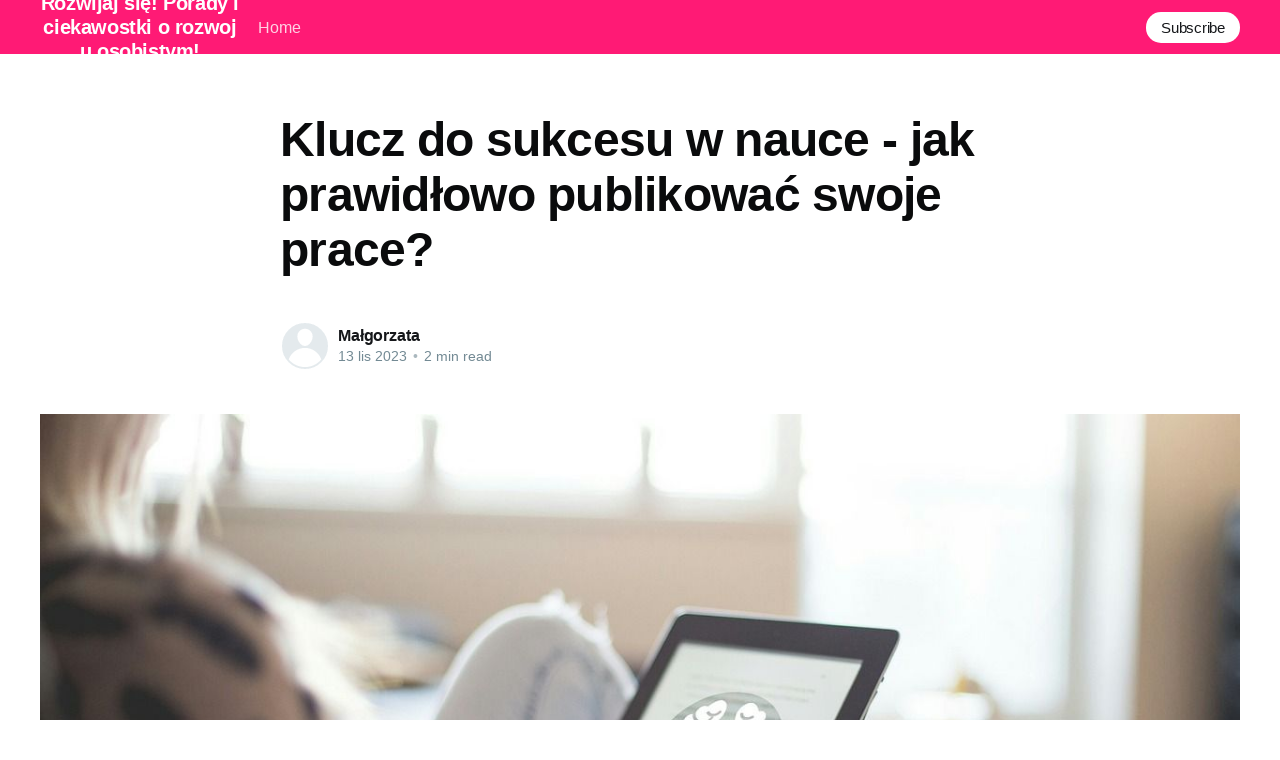

--- FILE ---
content_type: text/html; charset=utf-8
request_url: https://przedszkolepodwierzba.pl/klucz-do-sukcesu-w-nauce-jak-prawidlowo-publikowac-swoje-prace/
body_size: 5345
content:
<!DOCTYPE html>
<html lang="pl">
<head>

    <title>Klucz do sukcesu w nauce - jak prawidłowo publikować swoje prace?</title>
    <meta charset="utf-8" />
    <meta http-equiv="X-UA-Compatible" content="IE=edge" />
    <meta name="HandheldFriendly" content="True" />
    <meta name="viewport" content="width=device-width, initial-scale=1.0" />

    <style>
        :root {
            --button-bg-color: #ffffff;
            --button-text-color: var(--color-darkgrey);
        }
    </style>

    <link rel="stylesheet" type="text/css" href="/assets/built/screen.css?v=d02fe95783" />

    <link rel="canonical" href="https://przedszkolepodwierzba.pl/klucz-do-sukcesu-w-nauce-jak-prawidlowo-publikowac-swoje-prace/" />
    <meta name="referrer" content="no-referrer-when-downgrade" />
    
    <meta property="og:site_name" content="Rozwijaj się! Porady i ciekawostki o rozwoju osobistym!" />
    <meta property="og:type" content="article" />
    <meta property="og:title" content="Klucz do sukcesu w nauce - jak prawidłowo publikować swoje prace?" />
    <meta property="og:description" content="Klucz do sukcesu w nauce - jak prawidłowo publikować swoje prace?Publikacja naukowa to jedno z wielu etapów długiego procesu naukowego. Wiedza ta jest nieodzownym elementem każdej kariery naukowej. Oznacza to także szereg wyzwań, zwłaszcza dla młodych naukowców. W tym artykule znajdziecie informacje o tym, jak prawidłowo publikować swoje prace" />
    <meta property="og:url" content="https://przedszkolepodwierzba.pl/klucz-do-sukcesu-w-nauce-jak-prawidlowo-publikowac-swoje-prace/" />
    <meta property="og:image" content="https://przedszkolepodwierzba.pl/content/images/2023/11/mindset-3455748_1280.jpg" />
    <meta property="article:published_time" content="2023-11-13T12:38:33.000Z" />
    <meta property="article:modified_time" content="2023-11-13T12:38:32.000Z" />
    <meta name="twitter:card" content="summary_large_image" />
    <meta name="twitter:title" content="Klucz do sukcesu w nauce - jak prawidłowo publikować swoje prace?" />
    <meta name="twitter:description" content="Klucz do sukcesu w nauce - jak prawidłowo publikować swoje prace?Publikacja naukowa to jedno z wielu etapów długiego procesu naukowego. Wiedza ta jest nieodzownym elementem każdej kariery naukowej. Oznacza to także szereg wyzwań, zwłaszcza dla młodych naukowców. W tym artykule znajdziecie informacje o tym, jak prawidłowo publikować swoje prace" />
    <meta name="twitter:url" content="https://przedszkolepodwierzba.pl/klucz-do-sukcesu-w-nauce-jak-prawidlowo-publikowac-swoje-prace/" />
    <meta name="twitter:image" content="https://przedszkolepodwierzba.pl/content/images/2023/11/mindset-3455748_1280.jpg" />
    <meta name="twitter:label1" content="Written by" />
    <meta name="twitter:data1" content="Małgorzata" />
    <meta property="og:image:width" content="1280" />
    <meta property="og:image:height" content="743" />
    
    <script type="application/ld+json">
{
    "@context": "https://schema.org",
    "@type": "Article",
    "publisher": {
        "@type": "Organization",
        "name": "Rozwijaj się! Porady i ciekawostki o rozwoju osobistym!",
        "url": "https://przedszkolepodwierzba.pl/",
        "logo": {
            "@type": "ImageObject",
            "url": "https://przedszkolepodwierzba.pl/favicon.ico"
        }
    },
    "author": {
        "@type": "Person",
        "name": "Małgorzata",
        "url": "https://przedszkolepodwierzba.pl/author/malgorzata/",
        "sameAs": []
    },
    "headline": "Klucz do sukcesu w nauce - jak prawidłowo publikować swoje prace?",
    "url": "https://przedszkolepodwierzba.pl/klucz-do-sukcesu-w-nauce-jak-prawidlowo-publikowac-swoje-prace/",
    "datePublished": "2023-11-13T12:38:33.000Z",
    "dateModified": "2023-11-13T12:38:32.000Z",
    "image": {
        "@type": "ImageObject",
        "url": "https://przedszkolepodwierzba.pl/content/images/2023/11/mindset-3455748_1280.jpg",
        "width": 1280,
        "height": 743
    },
    "description": "Klucz do sukcesu w nauce - jak prawidłowo publikować swoje prace?\nPublikacja naukowa to jedno z wielu etapów długiego procesu naukowego. Wiedza ta\njest nieodzownym elementem każdej kariery naukowej. Oznacza to także szereg\nwyzwań, zwłaszcza dla młodych naukowców. W tym artykule znajdziecie informacje o\ntym, jak prawidłowo publikować swoje prace naukowe.\n\nOd czego zacząć? Pierwsze kroki w publikacji prac naukowych\nPierwszym krokiem jest dobrze przemyślane i zaplanowane badanie. Bez solidnej\nbazy ",
    "mainEntityOfPage": {
        "@type": "WebPage",
        "@id": "https://przedszkolepodwierzba.pl/"
    }
}
    </script>

    <meta name="generator" content="Ghost 4.48" />
    <link rel="alternate" type="application/rss+xml" title="Rozwijaj się! Porady i ciekawostki o rozwoju osobistym!" href="https://przedszkolepodwierzba.pl/rss/" />
    
    <script defer src="/public/cards.min.js?v=d02fe95783"></script><style>:root {--ghost-accent-color: #FF1A75;}</style>
    <link rel="stylesheet" type="text/css" href="/public/cards.min.css?v=d02fe95783">

</head>
<body class="post-template">
<div class="viewport">

    <header id="gh-head" class="gh-head has-cover">
        <nav class="gh-head-inner inner gh-container">

            <div class="gh-head-brand">
                <a class="gh-head-logo" href="https://przedszkolepodwierzba.pl">
                        Rozwijaj się! Porady i ciekawostki o rozwoju osobistym!
                </a>
                <a class="gh-burger" role="button">
                    <div class="gh-burger-box">
                        <div class="gh-burger-inner"></div>
                    </div>
                </a>
            </div>
            <div class="gh-head-menu">
                <ul class="nav">
    <li class="nav-home"><a href="https://przedszkolepodwierzba.pl/">Home</a></li>
</ul>

            </div>
            <div class="gh-head-actions">
                <div class="gh-social">
                </div>

                    <a class="gh-head-button" href="#/portal/signup" data-portal="signup">Subscribe</a>
            </div>
        </nav>
    </header>

    <div class="site-content">
        



<main id="site-main" class="site-main">
    <article class="article post ">

        <header class="article-header gh-canvas">


            <h1 class="article-title">Klucz do sukcesu w nauce - jak prawidłowo publikować swoje prace?</h1>


            <div class="article-byline">
                <section class="article-byline-content">
                    <ul class="author-list">
                        <li class="author-list-item">
                            <a href="/author/malgorzata/" class="author-avatar author-profile-image"><svg viewBox="0 0 24 24" xmlns="http://www.w3.org/2000/svg"><g fill="none" fill-rule="evenodd"><path d="M3.513 18.998C4.749 15.504 8.082 13 12 13s7.251 2.504 8.487 5.998C18.47 21.442 15.417 23 12 23s-6.47-1.558-8.487-4.002zM12 12c2.21 0 4-2.79 4-5s-1.79-4-4-4-4 1.79-4 4 1.79 5 4 5z" fill="#FFF"/></g></svg>
</a>
                        </li>
                    </ul>
                    <div class="article-byline-meta">
                        <h4 class="author-name"><a href="/author/malgorzata/">Małgorzata</a></h4>
                        <div class="byline-meta-content">
                            <time class="byline-meta-date" datetime="2023-11-13">13 lis 2023</time>
                            <span class="byline-reading-time"><span class="bull">&bull;</span> 2 min read</span>
                        </div>
                    </div>
                </section>
            </div>

            <figure class="article-image">
                <img
                    srcset="/content/images/size/w300/2023/11/mindset-3455748_1280.jpg 300w,
                            /content/images/size/w600/2023/11/mindset-3455748_1280.jpg 600w,
                            /content/images/size/w1000/2023/11/mindset-3455748_1280.jpg 1000w,
                            /content/images/size/w2000/2023/11/mindset-3455748_1280.jpg 2000w"
                    sizes="(min-width: 1400px) 1400px, 92vw"
                    src="/content/images/size/w2000/2023/11/mindset-3455748_1280.jpg"
                    alt="Klucz do sukcesu w nauce - jak prawidłowo publikować swoje prace?"
                />
            </figure>
        </header>

        <section class="gh-content gh-canvas">
            <h2 id="klucz-do-sukcesu-w-naucejak-prawid%C5%82owo-publikowa%C4%87-swoje-prace">Klucz do sukcesu w nauce - jak prawidłowo publikować swoje prace?</h2><p>Publikacja naukowa to jedno z wielu etapów długiego procesu naukowego. Wiedza ta jest nieodzownym elementem każdej kariery naukowej. Oznacza to także szereg wyzwań, zwłaszcza dla młodych naukowców. W tym artykule znajdziecie informacje o tym, jak prawidłowo publikować swoje prace naukowe.</p><h3 id="od-czego-zacz%C4%85%C4%87-pierwsze-kroki-w-publikacji-prac-naukowych">Od czego zacząć? Pierwsze kroki w publikacji prac naukowych</h3><p>Pierwszym krokiem jest dobrze przemyślane i zaplanowane badanie. Bez solidnej bazy danej przez badanie, publikacja nie istnieje. W misji tworzenia jak najlepszych prac naukowych pomocny może okazać się <a href="http://kmw.ip.olsztyn.pl/">czasopismo olsztyn</a> publikujące na temat najnowszych trendów w dziedzinie nauki.</p><ul><li><strong>Zidentyfikuj problem badawczy</strong> - zawsze zacznij od określenia tematu i celu badania. Dobrze sformułowany problem badawczy pomaga naukowcom zrozumieć, co chcą osiągnąć.</li><li><strong>Stwórz solidną metodologię</strong> - pierwszy krok do publikacji jest stworzenie i wykonanie solidnej metodologii badawczej. Obejmuje to całość procesu, od gromadzenia danych i ich analizy, aż po interpretację wyników.</li><li><strong>Napisz dobrą pracę naukową</strong> - praca naukowa powinna być klarowna, zrozumiała i przekonywująca. Powinna zawierać wyraźny wprowadzenie, opis metod, wyniki oraz dyskusję.</li></ul><h3 id="w-docelowy-punkt-szczeg%C3%B3%C5%82owy-przewodnik-po-procesie-publikacji">W docelowy punkt: szczegółowy przewodnik po procesie publikacji</h3><p>Gdy praca naukowa jest już napisana i przygotowana do przedstawienia świecie nauki, warto znać najważniejsze aspekty procesu publikacji. Wszystko zaczyna się od wyboru odpowiedniego czasopisma i sprawdzenia, czy Twoja praca spełnia wszystkie wymagania redakcyjne.</p><ul><li><strong>Wybierz odpowiednie czasopismo</strong> - istotne jest, aby wybrać czasopismo, które jest odpowiednie dla Twojej dziedziny badawczej. Jest to jeden z kluczowych czynników, które mogą wpływać na to, czy Twoja praca zostanie zaakceptowana czy nie.</li><li><strong>Starannie opracuj listę litteratury</strong> - bibliografia jest ważnym elementem pracy naukowej. Prowadzi do źródeł, na których opiera się Twój argument, pomaga zweryfikować Twoje twierdzenia i zwiększa wiarygodność Twojej pracy.</li><li><strong>Przygotuj abstrakt i słowa kluczowe</strong> - te dwa elementy są niezbędne do skutecznego przedstawienia Twojej pracy szerokiej publiczności.</li><li><strong>Zgłoś swoją pracę</strong> - kiedy praca jest już gotowa, zgłoś ją do wybranego czasopisma. Proces zgłoszenia może różnić się w zależności od czasopisma.</li></ul><h3 id="podsumowanie-i-refleksje-jak-unika%C4%87-b%C5%82%C4%99d%C3%B3w-i-ci%C4%85gle-si%C4%99-rozwija%C4%87-w-dziedzinie-publikacji-naukowych">Podsumowanie i refleksje: jak unikać błędów i ciągle się rozwijać w dziedzinie publikacji naukowych</h3><p>Publikowanie prac naukowych to niekończący się proces nauki. Każda publikacja to kolejna okazja do poprawy swoich umiejętności, zdobycia nowych doświadczeń i rozwijania swojej kariery naukowej. Pamiętaj o tym, że naukowcy różnią się od siebie i każdy ma swoją własną ścieżkę naukową. Dlatego też szukaj inspiracji, ale zawsze podążaj swoją własną drogą.</p><p>Sukces w publikowaniu prac naukowych to kwestia doświadczenia, czasu i cierpliwości. Jest to długotrwały proces, który wymaga ciągłego doskonalenia i uczenia się. Kluczem jest umiejętność adaptacji do zmieniających się wymagań i trendów w naukowym świecie.</p>
        </section>


    </article>
</main>


    <section class="footer-cta ">
        <div class="inner">
            <h2>Sign up for more like this.</h2>
            <a class="footer-cta-button" href="#/portal" data-portal>
                <div class="footer-cta-input">Enter your email</div>
                <span>Subscribe</span>
            </a>
        </div>
    </section>




            <aside class="read-more-wrap">
                <div class="read-more inner">
                        
<article class="post-card post no-image ">


    <div class="post-card-content">

        <a class="post-card-content-link" href="/czym-sa-licencje-obrazow-i-dlaczego-sa-one-wazne-dla-twojego-biznesu/">
            <header class="post-card-header">
                <h2 class="post-card-title">Czym są licencje obrazów i dlaczego są one ważne dla Twojego biznesu?</h2>
            </header>
            <div class="post-card-excerpt">
                <p>Wprowadzenie do świata licencji obrazówObrazy są nieodzownym elementem promowania marki czy produktów. Często stają się siłą napędową komunikacji i reklamy. Dzięki nim łatwiej zapadają nam w pamięć informacje. Ułatwiają zrozumienie przekazu, dodają estetyki. Jednak nie każdy zna prawidłowość korzystania z nich,  zwłaszcza jeśli chodzi o zasoby online. Jako bloger pasjonujący</p>
            </div>
        </a>

        <footer class="post-card-meta">
            <ul class="author-list">
                <li class="author-list-item">
                    <a href="/author/malgorzata/" class="static-avatar author-profile-image"><svg viewBox="0 0 24 24" xmlns="http://www.w3.org/2000/svg"><g fill="none" fill-rule="evenodd"><path d="M3.513 18.998C4.749 15.504 8.082 13 12 13s7.251 2.504 8.487 5.998C18.47 21.442 15.417 23 12 23s-6.47-1.558-8.487-4.002zM12 12c2.21 0 4-2.79 4-5s-1.79-4-4-4-4 1.79-4 4 1.79 5 4 5z" fill="#FFF"/></g></svg>
</a>
                </li>
            </ul>
            <div class="post-card-byline-content">
                <span class="post-card-byline-author"><a href="/author/malgorzata/">Małgorzata</a></span>
                <span class="post-card-byline-date"><time datetime="2026-01-27">27 sty 2026</time> <span class="bull">&bull;</span> 2 min read</span>
            </div>
        </footer>

    </div>

</article>
                        
<article class="post-card post no-image ">


    <div class="post-card-content">

        <a class="post-card-content-link" href="/podniesienie-atrakcyjnosci-i-czytelnosci-twoich-wpisow-dzieki-internetowym-zasobom-graficznym/">
            <header class="post-card-header">
                <h2 class="post-card-title">Podniesienie atrakcyjności i czytelności Twoich wpisów dzięki internetowym zasobom graficznym</h2>
            </header>
            <div class="post-card-excerpt">
                <p>Trafność to klucz do sukcesu: znaczenie estetyki i czytelności w blogowaniuW dzisiejszym świecie, gdzie zawartość internetowa jest na wyciągnięcie ręki, atrakcyjność i czytelność Twoich wpisów na blogu to klucz do przyciągnięcia czytelników i zwiększenia widoczności internetowej. Trafność, zrozumiałość i estetyka wpisów na blogu mają bezpośredni wpływ na to, jak długo</p>
            </div>
        </a>

        <footer class="post-card-meta">
            <ul class="author-list">
                <li class="author-list-item">
                    <a href="/author/malgorzata/" class="static-avatar author-profile-image"><svg viewBox="0 0 24 24" xmlns="http://www.w3.org/2000/svg"><g fill="none" fill-rule="evenodd"><path d="M3.513 18.998C4.749 15.504 8.082 13 12 13s7.251 2.504 8.487 5.998C18.47 21.442 15.417 23 12 23s-6.47-1.558-8.487-4.002zM12 12c2.21 0 4-2.79 4-5s-1.79-4-4-4-4 1.79-4 4 1.79 5 4 5z" fill="#FFF"/></g></svg>
</a>
                </li>
            </ul>
            <div class="post-card-byline-content">
                <span class="post-card-byline-author"><a href="/author/malgorzata/">Małgorzata</a></span>
                <span class="post-card-byline-date"><time datetime="2025-11-29">29 lis 2025</time> <span class="bull">&bull;</span> 2 min read</span>
            </div>
        </footer>

    </div>

</article>
                        
<article class="post-card post no-image ">


    <div class="post-card-content">

        <a class="post-card-content-link" href="/nowe-technologie-w-pomocy-procesu-ksztalacenia/">
            <header class="post-card-header">
                <h2 class="post-card-title">Nowe technologie w pomocy procesu kształacenia</h2>
            </header>
            <div class="post-card-excerpt">
                <p>Wprowadzenie do nowoczesnego kształcenia: jak technologia zmienia oblicze edukacjiWidzimy zmianę paradygmatu w edukacji, która jest podyktowana przez dynamiczny rozwój technologii. Zauważalna jest ewolucja w podejściu do nauczania, gdzie coraz większy nacisk kładziony jest na indywidualizację procesu kształcenia i wykorzystywanie nowoczesnych narzędzi do przekazywania wiedzy. Eksploracja innowacji: praktyczne zastosowanie nowych technologii</p>
            </div>
        </a>

        <footer class="post-card-meta">
            <ul class="author-list">
                <li class="author-list-item">
                    <a href="/author/malgorzata/" class="static-avatar author-profile-image"><svg viewBox="0 0 24 24" xmlns="http://www.w3.org/2000/svg"><g fill="none" fill-rule="evenodd"><path d="M3.513 18.998C4.749 15.504 8.082 13 12 13s7.251 2.504 8.487 5.998C18.47 21.442 15.417 23 12 23s-6.47-1.558-8.487-4.002zM12 12c2.21 0 4-2.79 4-5s-1.79-4-4-4-4 1.79-4 4 1.79 5 4 5z" fill="#FFF"/></g></svg>
</a>
                </li>
            </ul>
            <div class="post-card-byline-content">
                <span class="post-card-byline-author"><a href="/author/malgorzata/">Małgorzata</a></span>
                <span class="post-card-byline-date"><time datetime="2025-08-30">30 sie 2025</time> <span class="bull">&bull;</span> 1 min read</span>
            </div>
        </footer>

    </div>

</article>
                </div>
            </aside>



    </div>

    <footer class="site-footer outer">
        <div class="inner">
            <section class="copyright"><a href="https://przedszkolepodwierzba.pl">Rozwijaj się! Porady i ciekawostki o rozwoju osobistym!</a> &copy; 2026</section>
            <nav class="site-footer-nav">
                
            </nav>
            <div><a href="https://ghost.org/" target="_blank" rel="noopener">Powered by Ghost</a></div>
        </div>
    </footer>

</div>


<script
    src="https://code.jquery.com/jquery-3.5.1.min.js"
    integrity="sha256-9/aliU8dGd2tb6OSsuzixeV4y/faTqgFtohetphbbj0="
    crossorigin="anonymous">
</script>
<script src="/assets/built/casper.js?v=d02fe95783"></script>
<script>
$(document).ready(function () {
    // Mobile Menu Trigger
    $('.gh-burger').click(function () {
        $('body').toggleClass('gh-head-open');
    });
    // FitVids - Makes video embeds responsive
    $(".gh-content").fitVids();
});
</script>



</body>
</html>
